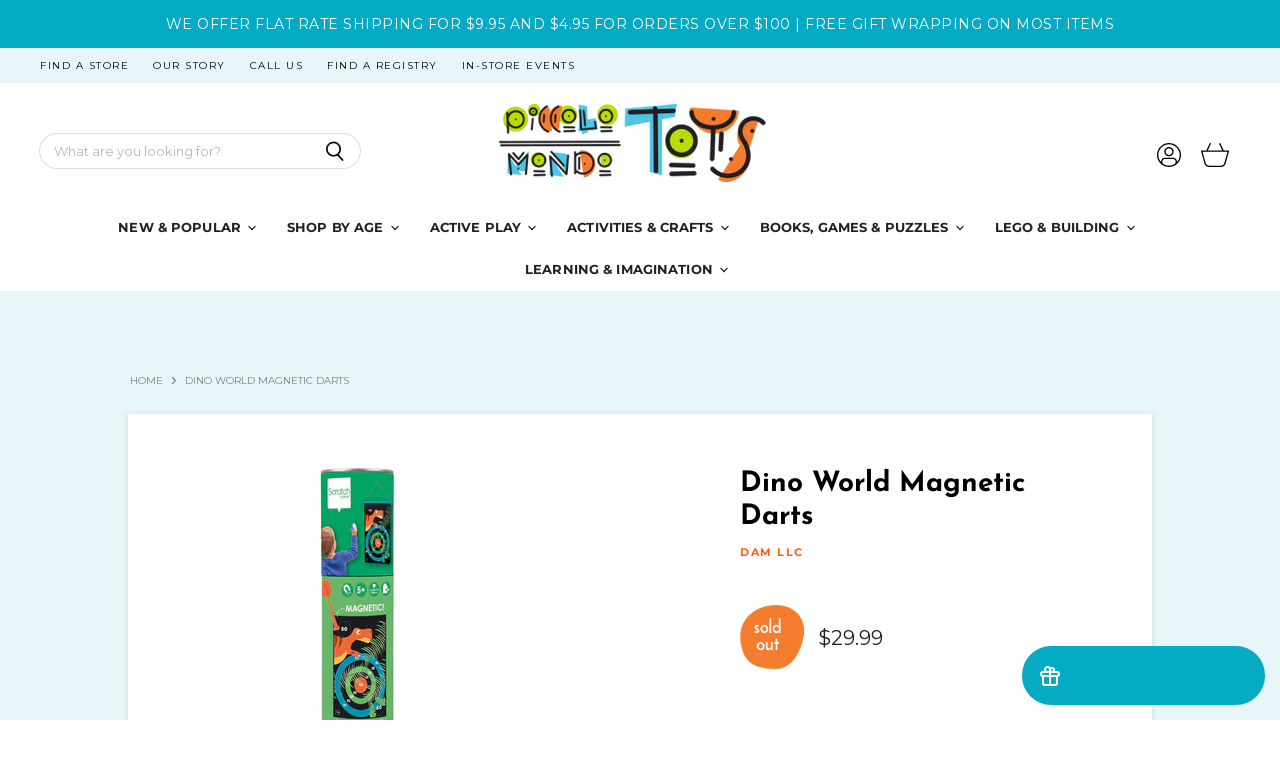

--- FILE ---
content_type: text/javascript; charset=utf-8
request_url: https://www.piccolomondotoys.com/products/dino-world-magnetic-darts.js
body_size: 827
content:
{"id":8507996930279,"title":"Dino World Magnetic Darts","handle":"dino-world-magnetic-darts","description":"Take aim for dino-mite entertainment with a double-sided magnetic dart board. Kids practice hand-eye coordination and learn about cause and effect as they throw magnetic darts at colorful, dino-filled scenes. They'll also master basic math skills as they add up their points to get a high score! Comes with 6 darts. Rolls up easily for storage, or can be left hanging as decoration for dinosaur lovers!\u003cbr\u003e\u003cbr\u003e\u003cp\u003e\u003cem\u003eFrom Scratch Europe, for ages 5+ yrs.\u003c\/em\u003e\u003c\/p\u003e","published_at":"2023-10-16T12:26:11-07:00","created_at":"2023-10-12T15:56:39-07:00","vendor":"DAM LLC","type":"Active Play - Sports \u0026 Games","tags":["25-50","6182043","active-play","age 5-6 years","age 6-7 years","age 7-8 years","age 8-9 years","age 9-10 years","age_5-7","age_8-10","cause and effect","dam-llc","dino-filled scenes","double-sided magnetic dart board","hand-eye coordination","high score","magnetic darts","math skills","Outdoor Toys","Science \u0026 Nature","STN Pushed","tgtg-ho23-6182043","tgtg_ho23","tgtgho23activeplay","tgtgho23all","tgtgho23bounce","tgtgho23outdoortoys","tgtgho23pg06-07","tgtgho23stem-sciencetoys","tgtgho23stem-sciencetoystgtgho23pg06-07","throwing","tossing"],"price":2999,"price_min":2999,"price_max":2999,"available":false,"price_varies":false,"compare_at_price":0,"compare_at_price_min":0,"compare_at_price_max":0,"compare_at_price_varies":false,"variants":[{"id":47923927187687,"title":"Default Title","option1":"Default Title","option2":null,"option3":null,"sku":"210000051730","requires_shipping":true,"taxable":true,"featured_image":null,"available":false,"name":"Dino World Magnetic Darts","public_title":null,"options":["Default Title"],"price":2999,"weight":0,"compare_at_price":0,"inventory_management":"shopify","barcode":"5414561820437","requires_selling_plan":false,"selling_plan_allocations":[]}],"images":["\/\/cdn.shopify.com\/s\/files\/1\/0584\/7616\/7321\/files\/tgtg_ho23_6182043_3.jpg?v=1697484287","\/\/cdn.shopify.com\/s\/files\/1\/0584\/7616\/7321\/files\/tgtg_ho23_6182043_1.jpg?v=1697484287","\/\/cdn.shopify.com\/s\/files\/1\/0584\/7616\/7321\/files\/tgtg_ho23_6182043_2.jpg?v=1697484287","\/\/cdn.shopify.com\/s\/files\/1\/0584\/7616\/7321\/files\/tgtg_ho23_6182043.jpg?v=1697484287"],"featured_image":"\/\/cdn.shopify.com\/s\/files\/1\/0584\/7616\/7321\/files\/tgtg_ho23_6182043_3.jpg?v=1697484287","options":[{"name":"Title","position":1,"values":["Default Title"]}],"url":"\/products\/dino-world-magnetic-darts","media":[{"alt":"Magnetic Darts Dino World Large","id":33777991876839,"position":1,"preview_image":{"aspect_ratio":0.574,"height":1060,"width":608,"src":"https:\/\/cdn.shopify.com\/s\/files\/1\/0584\/7616\/7321\/files\/tgtg_ho23_6182043_3.jpg?v=1697484287"},"aspect_ratio":0.574,"height":1060,"media_type":"image","src":"https:\/\/cdn.shopify.com\/s\/files\/1\/0584\/7616\/7321\/files\/tgtg_ho23_6182043_3.jpg?v=1697484287","width":608},{"alt":"Magnetic Darts Dino World Large","id":33777991811303,"position":2,"preview_image":{"aspect_ratio":0.569,"height":1152,"width":656,"src":"https:\/\/cdn.shopify.com\/s\/files\/1\/0584\/7616\/7321\/files\/tgtg_ho23_6182043_1.jpg?v=1697484287"},"aspect_ratio":0.569,"height":1152,"media_type":"image","src":"https:\/\/cdn.shopify.com\/s\/files\/1\/0584\/7616\/7321\/files\/tgtg_ho23_6182043_1.jpg?v=1697484287","width":656},{"alt":"Magnetic Darts Dino World Large","id":33777991844071,"position":3,"preview_image":{"aspect_ratio":0.569,"height":1152,"width":656,"src":"https:\/\/cdn.shopify.com\/s\/files\/1\/0584\/7616\/7321\/files\/tgtg_ho23_6182043_2.jpg?v=1697484287"},"aspect_ratio":0.569,"height":1152,"media_type":"image","src":"https:\/\/cdn.shopify.com\/s\/files\/1\/0584\/7616\/7321\/files\/tgtg_ho23_6182043_2.jpg?v=1697484287","width":656},{"alt":"Magnetic Darts Dino World Large","id":33777991778535,"position":4,"preview_image":{"aspect_ratio":1.5,"height":1000,"width":1500,"src":"https:\/\/cdn.shopify.com\/s\/files\/1\/0584\/7616\/7321\/files\/tgtg_ho23_6182043.jpg?v=1697484287"},"aspect_ratio":1.5,"height":1000,"media_type":"image","src":"https:\/\/cdn.shopify.com\/s\/files\/1\/0584\/7616\/7321\/files\/tgtg_ho23_6182043.jpg?v=1697484287","width":1500}],"requires_selling_plan":false,"selling_plan_groups":[]}